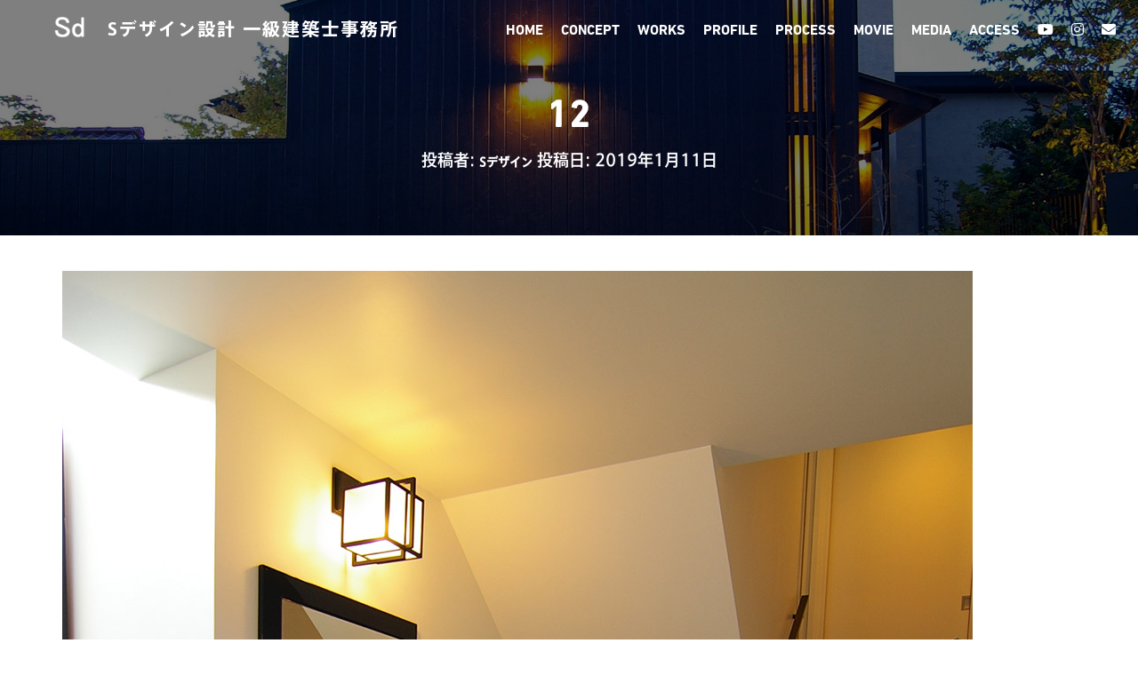

--- FILE ---
content_type: text/html; charset=UTF-8
request_url: https://sd-architects.com/12-7/
body_size: 14680
content:
<!DOCTYPE html>
<html dir="ltr" lang="ja" prefix="og: https://ogp.me/ns#">

<head>
	<meta charset='UTF-8'>
	<meta name="viewport" content="width=device-width, initial-scale=1">
<!-- Google Tag Manager -->
<script>(function(w,d,s,l,i){w[l]=w[l]||[];w[l].push({'gtm.start':
new Date().getTime(),event:'gtm.js'});var f=d.getElementsByTagName(s)[0],
j=d.createElement(s),dl=l!='dataLayer'?'&l='+l:'';j.async=true;j.src=
'https://www.googletagmanager.com/gtm.js?id='+i+dl;f.parentNode.insertBefore(j,f);
})(window,document,'script','dataLayer','GTM-MJSFBMR');</script>
<!-- End Google Tag Manager -->
	<link rel="profile" href="http://gmpg.org/xfn/11">
		<title>12 | Sデザイン設計 一級建築士事務所</title>
	<style>img:is([sizes="auto" i], [sizes^="auto," i]) { contain-intrinsic-size: 3000px 1500px }</style>
	
		<!-- All in One SEO 4.8.9 - aioseo.com -->
	<meta name="robots" content="max-image-preview:large" />
	<meta name="author" content="Sデザイン"/>
	<link rel="canonical" href="https://sd-architects.com/12-7/" />
	<meta name="generator" content="All in One SEO (AIOSEO) 4.8.9" />
		<meta property="og:locale" content="ja_JP" />
		<meta property="og:site_name" content="Sデザイン設計 一級建築事務所" />
		<meta property="og:type" content="article" />
		<meta property="og:title" content="12 | Sデザイン設計 一級建築士事務所" />
		<meta property="og:url" content="https://sd-architects.com/12-7/" />
		<meta property="og:image" content="https://sd-architects.com/wp-content/uploads/2019/01/top_photo.jpg" />
		<meta property="og:image:secure_url" content="https://sd-architects.com/wp-content/uploads/2019/01/top_photo.jpg" />
		<meta property="og:image:width" content="520" />
		<meta property="og:image:height" content="400" />
		<meta property="article:published_time" content="2019-01-11T04:27:55+00:00" />
		<meta property="article:modified_time" content="2019-01-11T04:27:55+00:00" />
		<meta name="twitter:card" content="summary" />
		<meta name="twitter:title" content="12 | Sデザイン設計 一級建築士事務所" />
		<meta name="twitter:image" content="https://sd-architects.com/wp-content/uploads/2019/01/top_photo.jpg" />
		<script type="application/ld+json" class="aioseo-schema">
			{"@context":"https:\/\/schema.org","@graph":[{"@type":"BreadcrumbList","@id":"https:\/\/sd-architects.com\/12-7\/#breadcrumblist","itemListElement":[{"@type":"ListItem","@id":"https:\/\/sd-architects.com#listItem","position":1,"name":"Home","item":"https:\/\/sd-architects.com","nextItem":{"@type":"ListItem","@id":"https:\/\/sd-architects.com\/12-7\/#listItem","name":"12"}},{"@type":"ListItem","@id":"https:\/\/sd-architects.com\/12-7\/#listItem","position":2,"name":"12","previousItem":{"@type":"ListItem","@id":"https:\/\/sd-architects.com#listItem","name":"Home"}}]},{"@type":"ItemPage","@id":"https:\/\/sd-architects.com\/12-7\/#itempage","url":"https:\/\/sd-architects.com\/12-7\/","name":"12 | S\u30c7\u30b6\u30a4\u30f3\u8a2d\u8a08 \u4e00\u7d1a\u5efa\u7bc9\u58eb\u4e8b\u52d9\u6240","inLanguage":"ja","isPartOf":{"@id":"https:\/\/sd-architects.com\/#website"},"breadcrumb":{"@id":"https:\/\/sd-architects.com\/12-7\/#breadcrumblist"},"author":{"@id":"https:\/\/sd-architects.com\/author\/sdesign\/#author"},"creator":{"@id":"https:\/\/sd-architects.com\/author\/sdesign\/#author"},"datePublished":"2019-01-11T13:27:55+09:00","dateModified":"2019-01-11T13:27:55+09:00"},{"@type":"Organization","@id":"https:\/\/sd-architects.com\/#organization","name":"S\u30c7\u30b6\u30a4\u30f3\u8a2d\u8a08 \u4e00\u7d1a\u5efa\u7bc9\u58eb\u4e8b\u52d9\u6240","description":"\u938c\u5009\u5e02\u306e\u5efa\u7bc9\u8a2d\u8a08\u4e8b\u52d9\u6240","url":"https:\/\/sd-architects.com\/","logo":{"@type":"ImageObject","url":"https:\/\/sd-architects.com\/wp-content\/uploads\/2019\/01\/main-logo-2.png","@id":"https:\/\/sd-architects.com\/12-7\/#organizationLogo","width":168,"height":170},"image":{"@id":"https:\/\/sd-architects.com\/12-7\/#organizationLogo"}},{"@type":"Person","@id":"https:\/\/sd-architects.com\/author\/sdesign\/#author","url":"https:\/\/sd-architects.com\/author\/sdesign\/","name":"S\u30c7\u30b6\u30a4\u30f3","image":{"@type":"ImageObject","@id":"https:\/\/sd-architects.com\/12-7\/#authorImage","url":"https:\/\/secure.gravatar.com\/avatar\/281dc85badc597586257bdc1ecfdf3540c239e63dd528771154fd880b419d873?s=96&d=mm&r=g","width":96,"height":96,"caption":"S\u30c7\u30b6\u30a4\u30f3"}},{"@type":"WebSite","@id":"https:\/\/sd-architects.com\/#website","url":"https:\/\/sd-architects.com\/","name":"S\u30c7\u30b6\u30a4\u30f3\u8a2d\u8a08 \u4e00\u7d1a\u5efa\u7bc9\u58eb\u4e8b\u52d9\u6240","description":"\u938c\u5009\u5e02\u306e\u5efa\u7bc9\u8a2d\u8a08\u4e8b\u52d9\u6240","inLanguage":"ja","publisher":{"@id":"https:\/\/sd-architects.com\/#organization"}}]}
		</script>
		<!-- All in One SEO -->

<link rel='dns-prefetch' href='//www.google.com' />
<link rel='dns-prefetch' href='//maxcdn.bootstrapcdn.com' />
<link rel="alternate" type="application/rss+xml" title="Sデザイン設計 一級建築士事務所 &raquo; フィード" href="https://sd-architects.com/feed/" />
<link rel="alternate" type="application/rss+xml" title="Sデザイン設計 一級建築士事務所 &raquo; コメントフィード" href="https://sd-architects.com/comments/feed/" />
<link rel="alternate" type="application/rss+xml" title="Sデザイン設計 一級建築士事務所 &raquo; 12 のコメントのフィード" href="https://sd-architects.com/feed/?attachment_id=1258" />
<script type="text/javascript">
/* <![CDATA[ */
window._wpemojiSettings = {"baseUrl":"https:\/\/s.w.org\/images\/core\/emoji\/16.0.1\/72x72\/","ext":".png","svgUrl":"https:\/\/s.w.org\/images\/core\/emoji\/16.0.1\/svg\/","svgExt":".svg","source":{"concatemoji":"https:\/\/sd-architects.com\/wp-includes\/js\/wp-emoji-release.min.js?ver=6.8.3"}};
/*! This file is auto-generated */
!function(s,n){var o,i,e;function c(e){try{var t={supportTests:e,timestamp:(new Date).valueOf()};sessionStorage.setItem(o,JSON.stringify(t))}catch(e){}}function p(e,t,n){e.clearRect(0,0,e.canvas.width,e.canvas.height),e.fillText(t,0,0);var t=new Uint32Array(e.getImageData(0,0,e.canvas.width,e.canvas.height).data),a=(e.clearRect(0,0,e.canvas.width,e.canvas.height),e.fillText(n,0,0),new Uint32Array(e.getImageData(0,0,e.canvas.width,e.canvas.height).data));return t.every(function(e,t){return e===a[t]})}function u(e,t){e.clearRect(0,0,e.canvas.width,e.canvas.height),e.fillText(t,0,0);for(var n=e.getImageData(16,16,1,1),a=0;a<n.data.length;a++)if(0!==n.data[a])return!1;return!0}function f(e,t,n,a){switch(t){case"flag":return n(e,"\ud83c\udff3\ufe0f\u200d\u26a7\ufe0f","\ud83c\udff3\ufe0f\u200b\u26a7\ufe0f")?!1:!n(e,"\ud83c\udde8\ud83c\uddf6","\ud83c\udde8\u200b\ud83c\uddf6")&&!n(e,"\ud83c\udff4\udb40\udc67\udb40\udc62\udb40\udc65\udb40\udc6e\udb40\udc67\udb40\udc7f","\ud83c\udff4\u200b\udb40\udc67\u200b\udb40\udc62\u200b\udb40\udc65\u200b\udb40\udc6e\u200b\udb40\udc67\u200b\udb40\udc7f");case"emoji":return!a(e,"\ud83e\udedf")}return!1}function g(e,t,n,a){var r="undefined"!=typeof WorkerGlobalScope&&self instanceof WorkerGlobalScope?new OffscreenCanvas(300,150):s.createElement("canvas"),o=r.getContext("2d",{willReadFrequently:!0}),i=(o.textBaseline="top",o.font="600 32px Arial",{});return e.forEach(function(e){i[e]=t(o,e,n,a)}),i}function t(e){var t=s.createElement("script");t.src=e,t.defer=!0,s.head.appendChild(t)}"undefined"!=typeof Promise&&(o="wpEmojiSettingsSupports",i=["flag","emoji"],n.supports={everything:!0,everythingExceptFlag:!0},e=new Promise(function(e){s.addEventListener("DOMContentLoaded",e,{once:!0})}),new Promise(function(t){var n=function(){try{var e=JSON.parse(sessionStorage.getItem(o));if("object"==typeof e&&"number"==typeof e.timestamp&&(new Date).valueOf()<e.timestamp+604800&&"object"==typeof e.supportTests)return e.supportTests}catch(e){}return null}();if(!n){if("undefined"!=typeof Worker&&"undefined"!=typeof OffscreenCanvas&&"undefined"!=typeof URL&&URL.createObjectURL&&"undefined"!=typeof Blob)try{var e="postMessage("+g.toString()+"("+[JSON.stringify(i),f.toString(),p.toString(),u.toString()].join(",")+"));",a=new Blob([e],{type:"text/javascript"}),r=new Worker(URL.createObjectURL(a),{name:"wpTestEmojiSupports"});return void(r.onmessage=function(e){c(n=e.data),r.terminate(),t(n)})}catch(e){}c(n=g(i,f,p,u))}t(n)}).then(function(e){for(var t in e)n.supports[t]=e[t],n.supports.everything=n.supports.everything&&n.supports[t],"flag"!==t&&(n.supports.everythingExceptFlag=n.supports.everythingExceptFlag&&n.supports[t]);n.supports.everythingExceptFlag=n.supports.everythingExceptFlag&&!n.supports.flag,n.DOMReady=!1,n.readyCallback=function(){n.DOMReady=!0}}).then(function(){return e}).then(function(){var e;n.supports.everything||(n.readyCallback(),(e=n.source||{}).concatemoji?t(e.concatemoji):e.wpemoji&&e.twemoji&&(t(e.twemoji),t(e.wpemoji)))}))}((window,document),window._wpemojiSettings);
/* ]]> */
</script>
<link rel='stylesheet' id='bootstrap-css' href='https://sd-architects.com/wp-content/themes/hestia/assets/bootstrap/css/bootstrap.min.css?ver=1.0.2' type='text/css' media='all' />
<link rel='stylesheet' id='hestia-font-sizes-css' href='https://sd-architects.com/wp-content/themes/hestia/assets/css/font-sizes.min.css?ver=2.0.19' type='text/css' media='all' />
<style id='wp-emoji-styles-inline-css' type='text/css'>

	img.wp-smiley, img.emoji {
		display: inline !important;
		border: none !important;
		box-shadow: none !important;
		height: 1em !important;
		width: 1em !important;
		margin: 0 0.07em !important;
		vertical-align: -0.1em !important;
		background: none !important;
		padding: 0 !important;
	}
</style>
<link rel='stylesheet' id='wp-block-library-css' href='https://sd-architects.com/wp-includes/css/dist/block-library/style.min.css?ver=6.8.3' type='text/css' media='all' />
<style id='classic-theme-styles-inline-css' type='text/css'>
/*! This file is auto-generated */
.wp-block-button__link{color:#fff;background-color:#32373c;border-radius:9999px;box-shadow:none;text-decoration:none;padding:calc(.667em + 2px) calc(1.333em + 2px);font-size:1.125em}.wp-block-file__button{background:#32373c;color:#fff;text-decoration:none}
</style>
<style id='global-styles-inline-css' type='text/css'>
:root{--wp--preset--aspect-ratio--square: 1;--wp--preset--aspect-ratio--4-3: 4/3;--wp--preset--aspect-ratio--3-4: 3/4;--wp--preset--aspect-ratio--3-2: 3/2;--wp--preset--aspect-ratio--2-3: 2/3;--wp--preset--aspect-ratio--16-9: 16/9;--wp--preset--aspect-ratio--9-16: 9/16;--wp--preset--color--black: #000000;--wp--preset--color--cyan-bluish-gray: #abb8c3;--wp--preset--color--white: #ffffff;--wp--preset--color--pale-pink: #f78da7;--wp--preset--color--vivid-red: #cf2e2e;--wp--preset--color--luminous-vivid-orange: #ff6900;--wp--preset--color--luminous-vivid-amber: #fcb900;--wp--preset--color--light-green-cyan: #7bdcb5;--wp--preset--color--vivid-green-cyan: #00d084;--wp--preset--color--pale-cyan-blue: #8ed1fc;--wp--preset--color--vivid-cyan-blue: #0693e3;--wp--preset--color--vivid-purple: #9b51e0;--wp--preset--color--accent: #afa266;--wp--preset--color--background-color: #ffffff;--wp--preset--color--header-gradient: #350d02;--wp--preset--gradient--vivid-cyan-blue-to-vivid-purple: linear-gradient(135deg,rgba(6,147,227,1) 0%,rgb(155,81,224) 100%);--wp--preset--gradient--light-green-cyan-to-vivid-green-cyan: linear-gradient(135deg,rgb(122,220,180) 0%,rgb(0,208,130) 100%);--wp--preset--gradient--luminous-vivid-amber-to-luminous-vivid-orange: linear-gradient(135deg,rgba(252,185,0,1) 0%,rgba(255,105,0,1) 100%);--wp--preset--gradient--luminous-vivid-orange-to-vivid-red: linear-gradient(135deg,rgba(255,105,0,1) 0%,rgb(207,46,46) 100%);--wp--preset--gradient--very-light-gray-to-cyan-bluish-gray: linear-gradient(135deg,rgb(238,238,238) 0%,rgb(169,184,195) 100%);--wp--preset--gradient--cool-to-warm-spectrum: linear-gradient(135deg,rgb(74,234,220) 0%,rgb(151,120,209) 20%,rgb(207,42,186) 40%,rgb(238,44,130) 60%,rgb(251,105,98) 80%,rgb(254,248,76) 100%);--wp--preset--gradient--blush-light-purple: linear-gradient(135deg,rgb(255,206,236) 0%,rgb(152,150,240) 100%);--wp--preset--gradient--blush-bordeaux: linear-gradient(135deg,rgb(254,205,165) 0%,rgb(254,45,45) 50%,rgb(107,0,62) 100%);--wp--preset--gradient--luminous-dusk: linear-gradient(135deg,rgb(255,203,112) 0%,rgb(199,81,192) 50%,rgb(65,88,208) 100%);--wp--preset--gradient--pale-ocean: linear-gradient(135deg,rgb(255,245,203) 0%,rgb(182,227,212) 50%,rgb(51,167,181) 100%);--wp--preset--gradient--electric-grass: linear-gradient(135deg,rgb(202,248,128) 0%,rgb(113,206,126) 100%);--wp--preset--gradient--midnight: linear-gradient(135deg,rgb(2,3,129) 0%,rgb(40,116,252) 100%);--wp--preset--font-size--small: 13px;--wp--preset--font-size--medium: 20px;--wp--preset--font-size--large: 36px;--wp--preset--font-size--x-large: 42px;--wp--preset--font-size--body: 18px;--wp--preset--font-size--heading: 37px;--wp--preset--font-size--title: 46px;--wp--preset--spacing--20: 0.44rem;--wp--preset--spacing--30: 0.67rem;--wp--preset--spacing--40: 1rem;--wp--preset--spacing--50: 1.5rem;--wp--preset--spacing--60: 2.25rem;--wp--preset--spacing--70: 3.38rem;--wp--preset--spacing--80: 5.06rem;--wp--preset--shadow--natural: 6px 6px 9px rgba(0, 0, 0, 0.2);--wp--preset--shadow--deep: 12px 12px 50px rgba(0, 0, 0, 0.4);--wp--preset--shadow--sharp: 6px 6px 0px rgba(0, 0, 0, 0.2);--wp--preset--shadow--outlined: 6px 6px 0px -3px rgba(255, 255, 255, 1), 6px 6px rgba(0, 0, 0, 1);--wp--preset--shadow--crisp: 6px 6px 0px rgba(0, 0, 0, 1);}:where(.is-layout-flex){gap: 0.5em;}:where(.is-layout-grid){gap: 0.5em;}body .is-layout-flex{display: flex;}.is-layout-flex{flex-wrap: wrap;align-items: center;}.is-layout-flex > :is(*, div){margin: 0;}body .is-layout-grid{display: grid;}.is-layout-grid > :is(*, div){margin: 0;}:where(.wp-block-columns.is-layout-flex){gap: 2em;}:where(.wp-block-columns.is-layout-grid){gap: 2em;}:where(.wp-block-post-template.is-layout-flex){gap: 1.25em;}:where(.wp-block-post-template.is-layout-grid){gap: 1.25em;}.has-black-color{color: var(--wp--preset--color--black) !important;}.has-cyan-bluish-gray-color{color: var(--wp--preset--color--cyan-bluish-gray) !important;}.has-white-color{color: var(--wp--preset--color--white) !important;}.has-pale-pink-color{color: var(--wp--preset--color--pale-pink) !important;}.has-vivid-red-color{color: var(--wp--preset--color--vivid-red) !important;}.has-luminous-vivid-orange-color{color: var(--wp--preset--color--luminous-vivid-orange) !important;}.has-luminous-vivid-amber-color{color: var(--wp--preset--color--luminous-vivid-amber) !important;}.has-light-green-cyan-color{color: var(--wp--preset--color--light-green-cyan) !important;}.has-vivid-green-cyan-color{color: var(--wp--preset--color--vivid-green-cyan) !important;}.has-pale-cyan-blue-color{color: var(--wp--preset--color--pale-cyan-blue) !important;}.has-vivid-cyan-blue-color{color: var(--wp--preset--color--vivid-cyan-blue) !important;}.has-vivid-purple-color{color: var(--wp--preset--color--vivid-purple) !important;}.has-black-background-color{background-color: var(--wp--preset--color--black) !important;}.has-cyan-bluish-gray-background-color{background-color: var(--wp--preset--color--cyan-bluish-gray) !important;}.has-white-background-color{background-color: var(--wp--preset--color--white) !important;}.has-pale-pink-background-color{background-color: var(--wp--preset--color--pale-pink) !important;}.has-vivid-red-background-color{background-color: var(--wp--preset--color--vivid-red) !important;}.has-luminous-vivid-orange-background-color{background-color: var(--wp--preset--color--luminous-vivid-orange) !important;}.has-luminous-vivid-amber-background-color{background-color: var(--wp--preset--color--luminous-vivid-amber) !important;}.has-light-green-cyan-background-color{background-color: var(--wp--preset--color--light-green-cyan) !important;}.has-vivid-green-cyan-background-color{background-color: var(--wp--preset--color--vivid-green-cyan) !important;}.has-pale-cyan-blue-background-color{background-color: var(--wp--preset--color--pale-cyan-blue) !important;}.has-vivid-cyan-blue-background-color{background-color: var(--wp--preset--color--vivid-cyan-blue) !important;}.has-vivid-purple-background-color{background-color: var(--wp--preset--color--vivid-purple) !important;}.has-black-border-color{border-color: var(--wp--preset--color--black) !important;}.has-cyan-bluish-gray-border-color{border-color: var(--wp--preset--color--cyan-bluish-gray) !important;}.has-white-border-color{border-color: var(--wp--preset--color--white) !important;}.has-pale-pink-border-color{border-color: var(--wp--preset--color--pale-pink) !important;}.has-vivid-red-border-color{border-color: var(--wp--preset--color--vivid-red) !important;}.has-luminous-vivid-orange-border-color{border-color: var(--wp--preset--color--luminous-vivid-orange) !important;}.has-luminous-vivid-amber-border-color{border-color: var(--wp--preset--color--luminous-vivid-amber) !important;}.has-light-green-cyan-border-color{border-color: var(--wp--preset--color--light-green-cyan) !important;}.has-vivid-green-cyan-border-color{border-color: var(--wp--preset--color--vivid-green-cyan) !important;}.has-pale-cyan-blue-border-color{border-color: var(--wp--preset--color--pale-cyan-blue) !important;}.has-vivid-cyan-blue-border-color{border-color: var(--wp--preset--color--vivid-cyan-blue) !important;}.has-vivid-purple-border-color{border-color: var(--wp--preset--color--vivid-purple) !important;}.has-vivid-cyan-blue-to-vivid-purple-gradient-background{background: var(--wp--preset--gradient--vivid-cyan-blue-to-vivid-purple) !important;}.has-light-green-cyan-to-vivid-green-cyan-gradient-background{background: var(--wp--preset--gradient--light-green-cyan-to-vivid-green-cyan) !important;}.has-luminous-vivid-amber-to-luminous-vivid-orange-gradient-background{background: var(--wp--preset--gradient--luminous-vivid-amber-to-luminous-vivid-orange) !important;}.has-luminous-vivid-orange-to-vivid-red-gradient-background{background: var(--wp--preset--gradient--luminous-vivid-orange-to-vivid-red) !important;}.has-very-light-gray-to-cyan-bluish-gray-gradient-background{background: var(--wp--preset--gradient--very-light-gray-to-cyan-bluish-gray) !important;}.has-cool-to-warm-spectrum-gradient-background{background: var(--wp--preset--gradient--cool-to-warm-spectrum) !important;}.has-blush-light-purple-gradient-background{background: var(--wp--preset--gradient--blush-light-purple) !important;}.has-blush-bordeaux-gradient-background{background: var(--wp--preset--gradient--blush-bordeaux) !important;}.has-luminous-dusk-gradient-background{background: var(--wp--preset--gradient--luminous-dusk) !important;}.has-pale-ocean-gradient-background{background: var(--wp--preset--gradient--pale-ocean) !important;}.has-electric-grass-gradient-background{background: var(--wp--preset--gradient--electric-grass) !important;}.has-midnight-gradient-background{background: var(--wp--preset--gradient--midnight) !important;}.has-small-font-size{font-size: var(--wp--preset--font-size--small) !important;}.has-medium-font-size{font-size: var(--wp--preset--font-size--medium) !important;}.has-large-font-size{font-size: var(--wp--preset--font-size--large) !important;}.has-x-large-font-size{font-size: var(--wp--preset--font-size--x-large) !important;}
:where(.wp-block-post-template.is-layout-flex){gap: 1.25em;}:where(.wp-block-post-template.is-layout-grid){gap: 1.25em;}
:where(.wp-block-columns.is-layout-flex){gap: 2em;}:where(.wp-block-columns.is-layout-grid){gap: 2em;}
:root :where(.wp-block-pullquote){font-size: 1.5em;line-height: 1.6;}
</style>
<link rel='stylesheet' id='contact-form-7-css' href='https://sd-architects.com/wp-content/plugins/contact-form-7/includes/css/styles.css?ver=5.1.1' type='text/css' media='all' />
<link rel='stylesheet' id='hestia-clients-bar-css' href='https://sd-architects.com/wp-content/plugins/themeisle-companion/obfx_modules/companion-legacy/assets/css/hestia/clients-bar.css?ver=6.8.3' type='text/css' media='all' />
<link rel='stylesheet' id='dashicons-css' href='https://sd-architects.com/wp-includes/css/dashicons.min.css?ver=6.8.3' type='text/css' media='all' />
<link rel='stylesheet' id='obfx-module-pub-css-menu-icons-0-css' href='https://maxcdn.bootstrapcdn.com/font-awesome/4.7.0/css/font-awesome.min.css?ver=2.7.3' type='text/css' media='all' />
<link rel='stylesheet' id='obfx-module-pub-css-menu-icons-1-css' href='https://sd-architects.com/wp-content/plugins/themeisle-companion/obfx_modules/menu-icons/css/public.css?ver=2.7.3' type='text/css' media='all' />
<link rel='stylesheet' id='font-awesome-css' href='https://sd-architects.com/wp-content/plugins/elementor/assets/lib/font-awesome/css/font-awesome.min.css?ver=4.7.0' type='text/css' media='all' />
<link rel='stylesheet' id='hestia_style-css' href='https://sd-architects.com/wp-content/themes/hestia/style.min.css?ver=2.0.19' type='text/css' media='all' />
<style id='hestia_style-inline-css' type='text/css'>
.hestia-top-bar, .hestia-top-bar .widget.widget_shopping_cart .cart_list {
			background-color: #363537
		}
		.hestia-top-bar .widget .label-floating input[type=search]:-webkit-autofill {
			-webkit-box-shadow: inset 0 0 0px 9999px #363537
		}.hestia-top-bar, .hestia-top-bar .widget .label-floating input[type=search], .hestia-top-bar .widget.widget_search form.form-group:before, .hestia-top-bar .widget.widget_product_search form.form-group:before, .hestia-top-bar .widget.widget_shopping_cart:before {
			color: #ffffff
		} 
		.hestia-top-bar .widget .label-floating input[type=search]{
			-webkit-text-fill-color:#ffffff !important 
		}.hestia-top-bar a, .hestia-top-bar .top-bar-nav li a {
			color: #ffffff
		}.hestia-top-bar a:hover, .hestia-top-bar .top-bar-nav li a:hover {
			color: #eeeeee
		}
	
		a, 
		.navbar .dropdown-menu li:hover > a,
		.navbar .dropdown-menu li:focus > a,
		.navbar .dropdown-menu li:active > a,
		.navbar .navbar-nav > li .dropdown-menu li:hover > a,
		body:not(.home) .navbar-default .navbar-nav > .active:not(.btn) > a,
		body:not(.home) .navbar-default .navbar-nav > .active:not(.btn) > a:hover,
		body:not(.home) .navbar-default .navbar-nav > .active:not(.btn) > a:focus,
		a:hover, 
		.card-blog a.moretag:hover, 
		.card-blog a.more-link:hover, 
		.widget a:hover,
		.has-accent-color {
		    color:#afa266;
		}
		
		.pagination span.current, .pagination span.current:focus, .pagination span.current:hover {
			border-color:#afa266
		}
		
		button,
		button:hover,
		.woocommerce .track_order button[type="submit"],
		.woocommerce .track_order button[type="submit"]:hover,
		div.wpforms-container .wpforms-form button[type=submit].wpforms-submit,
		div.wpforms-container .wpforms-form button[type=submit].wpforms-submit:hover,
		input[type="button"],
		input[type="button"]:hover,
		input[type="submit"],
		input[type="submit"]:hover,
		input#searchsubmit, 
		.pagination span.current, 
		.pagination span.current:focus, 
		.pagination span.current:hover,
		.btn.btn-primary,
		.btn.btn-primary:link,
		.btn.btn-primary:hover, 
		.btn.btn-primary:focus, 
		.btn.btn-primary:active, 
		.btn.btn-primary.active, 
		.btn.btn-primary.active:focus, 
		.btn.btn-primary.active:hover,
		.btn.btn-primary:active:hover, 
		.btn.btn-primary:active:focus, 
		.btn.btn-primary:active:hover,
		.hestia-sidebar-open.btn.btn-rose,
		.hestia-sidebar-close.btn.btn-rose,
		.hestia-sidebar-open.btn.btn-rose:hover,
		.hestia-sidebar-close.btn.btn-rose:hover,
		.hestia-sidebar-open.btn.btn-rose:focus,
		.hestia-sidebar-close.btn.btn-rose:focus,
		.label.label-primary,
		.hestia-work .portfolio-item:nth-child(6n+1) .label,
		.nav-cart .nav-cart-content .widget .buttons .button,
		.has-background.has-accent-background-color {
		    background-color: #afa266;
		}
		
		@media (max-width: 768px) { 
	
			.navbar-default .navbar-nav>li>a:hover,
			.navbar-default .navbar-nav>li>a:focus,
			.navbar .navbar-nav .dropdown .dropdown-menu li a:hover,
			.navbar .navbar-nav .dropdown .dropdown-menu li a:focus,
			.navbar button.navbar-toggle:hover,
			.navbar .navbar-nav li:hover > a i {
			    color: #afa266;
			}
		}
		
		body:not(.woocommerce-page) button:not([class^="fl-"]):not(.hestia-scroll-to-top):not(.navbar-toggle):not(.close),
		body:not(.woocommerce-page) .button:not([class^="fl-"]):not(hestia-scroll-to-top):not(.navbar-toggle):not(.add_to_cart_button),
		div.wpforms-container .wpforms-form button[type=submit].wpforms-submit,
		input[type="submit"], 
		input[type="button"], 
		.btn.btn-primary,
		.widget_product_search button[type="submit"],
		.hestia-sidebar-open.btn.btn-rose,
		.hestia-sidebar-close.btn.btn-rose {
		    -webkit-box-shadow: 0 2px 2px 0 rgba(175,162,102,0.14),0 3px 1px -2px rgba(175,162,102,0.2),0 1px 5px 0 rgba(175,162,102,0.12);
		    box-shadow: 0 2px 2px 0 rgba(175,162,102,0.14),0 3px 1px -2px rgba(175,162,102,0.2),0 1px 5px 0 rgba(175,162,102,0.12);
		}
		
		.card .header-primary, .card .content-primary {
		    background: #afa266;
		}
		
		body:not(.woocommerce-page) .button:not([class^="fl-"]):not(.hestia-scroll-to-top):not(.navbar-toggle):not(.add_to_cart_button):hover,
		body:not(.woocommerce-page) button:not([class^="fl-"]):not(.hestia-scroll-to-top):not(.navbar-toggle):not(.close):hover,
		div.wpforms-container .wpforms-form button[type=submit].wpforms-submit:hover,
		input[type="submit"]:hover,
		input[type="button"]:hover,
		input#searchsubmit:hover, 
		.widget_product_search button[type="submit"]:hover,
		.pagination span.current, 
		.btn.btn-primary:hover, 
		.btn.btn-primary:focus, 
		.btn.btn-primary:active, 
		.btn.btn-primary.active, 
		.btn.btn-primary:active:focus, 
		.btn.btn-primary:active:hover, 
		.hestia-sidebar-open.btn.btn-rose:hover,
		.hestia-sidebar-close.btn.btn-rose:hover,
		.pagination span.current:hover{
			-webkit-box-shadow: 0 14px 26px -12pxrgba(175,162,102,0.42),0 4px 23px 0 rgba(0,0,0,0.12),0 8px 10px -5px rgba(175,162,102,0.2);
		    box-shadow: 0 14px 26px -12px rgba(175,162,102,0.42),0 4px 23px 0 rgba(0,0,0,0.12),0 8px 10px -5px rgba(175,162,102,0.2);
			color: #fff;
		}
		
		.form-group.is-focused .form-control {
		background-image: -webkit-gradient(linear,left top, left bottom,from(#afa266),to(#afa266)),-webkit-gradient(linear,left top, left bottom,from(#d2d2d2),to(#d2d2d2));
			background-image: -webkit-linear-gradient(#afa266),to(#afa266),-webkit-linear-gradient(#d2d2d2,#d2d2d2);
			background-image: linear-gradient(#afa266),to(#afa266),linear-gradient(#d2d2d2,#d2d2d2);
		}
		
		.navbar:not(.navbar-transparent) li:not(.btn):hover > a,
		.navbar li.on-section:not(.btn) > a, 
		.navbar.full-screen-menu.navbar-transparent li:not(.btn):hover > a,
		.navbar.full-screen-menu .navbar-toggle:hover,
		.navbar:not(.navbar-transparent) .nav-cart:hover, 
		.navbar:not(.navbar-transparent) .hestia-toggle-search:hover {
				color:#afa266}
		
		.header-filter-gradient { 
			background: linear-gradient(45deg, rgba(53,13,2,1) 0%, rgb(119,41,0) 100%); 
		}
		.has-header-gradient-color { color: #350d02; }
		.has-background.has-header-gradient-background-color { background-color: #350d02; }
		 
		.has-background-color-color { color: #ffffff; }
		.has-background.has-background-color-background-color { background-color: #ffffff; }
		
.btn.btn-primary:not(.colored-button):not(.btn-left):not(.btn-right):not(.btn-just-icon):not(.menu-item), input[type="submit"]:not(.search-submit), body:not(.woocommerce-account) .woocommerce .button.woocommerce-Button, .woocommerce .product button.button, .woocommerce .product button.button.alt, .woocommerce .product #respond input#submit, .woocommerce-cart .blog-post .woocommerce .cart-collaterals .cart_totals .checkout-button, .woocommerce-checkout #payment #place_order, .woocommerce-account.woocommerce-page button.button, .woocommerce .track_order button[type="submit"], .nav-cart .nav-cart-content .widget .buttons .button, .woocommerce a.button.wc-backward, body.woocommerce .wccm-catalog-item a.button, body.woocommerce a.wccm-button.button, form.woocommerce-form-coupon button.button, div.wpforms-container .wpforms-form button[type=submit].wpforms-submit, div.woocommerce a.button.alt, div.woocommerce table.my_account_orders .button, .btn.colored-button, .btn.btn-left, .btn.btn-right, .btn:not(.colored-button):not(.btn-left):not(.btn-right):not(.btn-just-icon):not(.menu-item):not(.hestia-sidebar-open):not(.hestia-sidebar-close){ padding-top:20px;  padding-bottom:20px;  padding-left:40px;  padding-right:40px; }
.btn.btn-primary:not(.colored-button):not(.btn-left):not(.btn-right):not(.btn-just-icon):not(.menu-item), input[type="submit"]:not(.search-submit), body:not(.woocommerce-account) .woocommerce .button.woocommerce-Button, .woocommerce .product button.button, .woocommerce .product button.button.alt, .woocommerce .product #respond input#submit, .woocommerce-cart .blog-post .woocommerce .cart-collaterals .cart_totals .checkout-button, .woocommerce-checkout #payment #place_order, .woocommerce-account.woocommerce-page button.button, .woocommerce .track_order button[type="submit"], .nav-cart .nav-cart-content .widget .buttons .button, .woocommerce a.button.wc-backward, body.woocommerce .wccm-catalog-item a.button, body.woocommerce a.wccm-button.button, form.woocommerce-form-coupon button.button, div.wpforms-container .wpforms-form button[type=submit].wpforms-submit, div.woocommerce a.button.alt, div.woocommerce table.my_account_orders .button, input[type="submit"].search-submit, .hestia-view-cart-wrapper .added_to_cart.wc-forward, .woocommerce-product-search button, .woocommerce-cart .actions .button, #secondary div[id^=woocommerce_price_filter] .button, .woocommerce div[id^=woocommerce_widget_cart].widget .buttons .button, .searchform input[type=submit], .searchform button, .search-form:not(.media-toolbar-primary) input[type=submit], .search-form:not(.media-toolbar-primary) button, .woocommerce-product-search input[type=submit], .btn.colored-button, .btn.btn-left, .btn.btn-right, .btn:not(.colored-button):not(.btn-left):not(.btn-right):not(.btn-just-icon):not(.menu-item):not(.hestia-sidebar-open):not(.hestia-sidebar-close){border-radius:15px;}
h1, h2, h3, h4, h5, h6, .hestia-title, .hestia-title.title-in-content, p.meta-in-content , .info-title, .card-title,
		.page-header.header-small .hestia-title, .page-header.header-small .title, .widget h5, .hestia-title, 
		.title, .card-title, .info-title, .footer-brand, .footer-big h4, .footer-big h5, .media .media-heading, 
		.carousel h1.hestia-title, .carousel h2.title, 
		.carousel span.sub-title, .woocommerce.single-product h1.product_title, .woocommerce section.related.products h2, .hestia-about h1, .hestia-about h2, .hestia-about h3, .hestia-about h4, .hestia-about h5 {
			font-family: デフォルト;
		}
		body, ul, .tooltip-inner {
			font-family: デフォルト;
		}
@media (min-width: 769px){
			.page-header.header-small .hestia-title,
			.page-header.header-small .title,
			h1.hestia-title.title-in-content,
			.main article.section .has-title-font-size {
				font-size: 42px;
			}}@media (max-width: 768px){
			.page-header.header-small .hestia-title,
			.page-header.header-small .title,
			h1.hestia-title.title-in-content,
			.main article.section .has-title-font-size {
				font-size: 36px;
			}}@media (max-width: 480px){
			.page-header.header-small .hestia-title,
			.page-header.header-small .title,
			h1.hestia-title.title-in-content,
			.main article.section .has-title-font-size {
				font-size: 36px;
			}}@media (min-width: 769px){
		.single-post-wrap h1:not(.title-in-content),
		.page-content-wrap h1:not(.title-in-content),
		.page-template-template-fullwidth article h1:not(.title-in-content) {
			font-size: 42px;
		}
		.single-post-wrap h2,
		.page-content-wrap h2,
		.page-template-template-fullwidth article h2,
		.main article.section .has-heading-font-size {
			font-size: 37px;
		}
		.single-post-wrap h3,
		.page-content-wrap h3,
		.page-template-template-fullwidth article h3 {
			font-size: 32px;
		}
		.single-post-wrap h4,
		.page-content-wrap h4,
		.page-template-template-fullwidth article h4 {
			font-size: 27px;
		}
		.single-post-wrap h5,
		.page-content-wrap h5,
		.page-template-template-fullwidth article h5 {
			font-size: 23px;
		}
		.single-post-wrap h6,
		.page-content-wrap h6,
		.page-template-template-fullwidth article h6 {
			font-size: 18px;
		}}@media (min-width: 769px){.single-post-wrap p:not(.meta-in-content), .page-content-wrap p, .single-post-wrap ul, .page-content-wrap ul, .single-post-wrap ol, .page-content-wrap ol, .single-post-wrap dl, .page-content-wrap dl, .single-post-wrap table, .page-content-wrap table, .page-template-template-fullwidth article p, .main article.section .has-body-font-size {
		font-size: 18px;
		}}@media (min-width: 769px){
		section.hestia-team p.card-description,
		section.hestia-pricing p.text-gray,
		section.hestia-testimonials p.card-description,
		section.hestia-blogs p.card-description,
		.section.related-posts p.card-description,
		.hestia-contact p,
		section.hestia-features .hestia-info p,
		section.hestia-shop .card-description p{
			font-size: 14px;
		}
		section.hestia-shop h6.category,
		section.hestia-work .label-primary,
		section.hestia-team h6.category,
		section.hestia-pricing .card-pricing h6.category,
		section.hestia-testimonials h6.category,
		section.hestia-blogs h6.category,
		.section.related-posts h6.category{
			font-size: 12px;
		}}

		.page-template-builder-fullwidth-std .header > .elementor {
			padding-top: 70px;
		}

</style>
<script type="text/javascript" src="https://sd-architects.com/wp-includes/js/jquery/jquery.min.js?ver=3.7.1" id="jquery-core-js"></script>
<script type="text/javascript" src="https://sd-architects.com/wp-includes/js/jquery/jquery-migrate.min.js?ver=3.4.1" id="jquery-migrate-js"></script>
<script type="text/javascript" src="https://sd-architects.com/wp-content/plugins/the-preloader/js/preloader-script.js" id="wptime-plugin-preloader-script-js"></script>
<link rel="https://api.w.org/" href="https://sd-architects.com/wp-json/" /><link rel="alternate" title="JSON" type="application/json" href="https://sd-architects.com/wp-json/wp/v2/media/1258" /><link rel="EditURI" type="application/rsd+xml" title="RSD" href="https://sd-architects.com/xmlrpc.php?rsd" />
<meta name="generator" content="WordPress 6.8.3" />
<link rel='shortlink' href='https://sd-architects.com/?p=1258' />
<link rel="alternate" title="oEmbed (JSON)" type="application/json+oembed" href="https://sd-architects.com/wp-json/oembed/1.0/embed?url=https%3A%2F%2Fsd-architects.com%2F12-7%2F" />
<link rel="alternate" title="oEmbed (XML)" type="text/xml+oembed" href="https://sd-architects.com/wp-json/oembed/1.0/embed?url=https%3A%2F%2Fsd-architects.com%2F12-7%2F&#038;format=xml" />
<!-- FAVHERO FAVICON START --><!-- For iPad with high-resolution Retina display running iOS ≥ 7: --><link rel="apple-touch-icon-precomposed" sizes="152x152" href="https://sd-architects.com/wp-content/uploads/2019/01/favicon-152.png"><!-- Standard: --><link rel="icon" sizes="152x152" href="https://sd-architects.com/wp-content/uploads/2019/01/favicon-152.png"><meta name="msapplication-TileColor" content="#FFFFFF"><meta name="msapplication-TileImage" content="https://sd-architects.com/wp-content/uploads/2019/01/favicon-144.png"><!-- For iPad with high-resolution Retina display running iOS ≤ 6: --><link rel="apple-touch-icon-precomposed" sizes="144x144" href="https://sd-architects.com/wp-content/uploads/2019/01/favicon-144.png"><!-- For iPhone with high-resolution Retina display running iOS ≥ 7: --><link rel="apple-touch-icon-precomposed" sizes="120x120" href="https://sd-architects.com/wp-content/uploads/2019/01/favicon-120.png"><!-- For first- and second-generation iPad: --><link rel="apple-touch-icon-precomposed" sizes="72x72" href="https://sd-architects.com/wp-content/uploads/2019/01/favicon-72.png"><!-- For non-Retina iPhone, iPod Touch, and Android 2.1+ devices: --><link rel="apple-touch-icon-precomposed" href="https://sd-architects.com/wp-content/uploads/2019/01/favicon-57.png"><!-- FAVHERO FAVICON END -->    	<style type="text/css">
			#wptime-plugin-preloader{
				position: fixed;
				top: 0;
			 	left: 0;
			 	right: 0;
			 	bottom: 0;
				background:url(https://sd-architects.com/wp-content/plugins/the-preloader/images/preloader.GIF) no-repeat #FFFFFF 50%;
				-moz-background-size:64px 64px;
				-o-background-size:64px 64px;
				-webkit-background-size:64px 64px;
				background-size:64px 64px;
				z-index: 99998;
				width:100%;
				height:100%;
			}
		</style>

		<noscript>
    		<style type="text/css">
        		#wptime-plugin-preloader{
        			display:none !important;
        		}
    		</style>
		</noscript>
    <style type="text/css" id="custom-background-css">
body.custom-background { background-color: #ffffff; }
</style>
			<style type="text/css" id="wp-custom-css">
			/*---この下のcssはカスタマイズから編集できます--*/
html, body,h1,h2,h3,h4,h5,p,ul,li,a,th,td {
    font-family: ax_m, "游ゴシック体", YuGothic, "游ゴシック", "Yu Gothic", "メイリオ", sans-serif;
}
@media (min-width: 1200px){
	.navbar .container {
    width: 80%;
}
}
/*---------------ロゴ css---------------*/
.navbar .navbar-header .navbar-brand {
	padding:0;
	font-family: 'ax_b';
  font-style: normal;
}
/*---------------ヘッダー css---------------*/
.navbar {
	background-color: rgba(255,255,255,0);
	color:#fff;
	box-shadow:none;
}
.navbar .navbar-nav>li>a {
	font-family: 'din_nb';
  font-style: normal;
	font-size:16px;
}



/*---------------フッター css---------------*/
.footer-01{
    color: #fff;
}
.footer-01 h5{
    margin: 0 0 5px;
    line-height: 1;
}
.footer-02 li a {
  color: #fff;
  font-weight: normal;
  margin: 0 0 10px;
  display: block;
}
/*---------ディフォルト footer削除 css---------------*/
footer.footer.footer-black {
    display: none;
}

/*---------フォントの指定 css---------------*/
@font-face {
  font-family: 'ax_b';
  font-style: normal;
  src:
  url('//sd-architects.com/wp-content/webfont/ax/ax_b.woff2') format('woff2'),
  url('//sd-architects.com/wp-content/webfont/ax/ax_b.woff') format('woff'),
  url('//sd-architects.com/wp-content/webfont/ax/ax_b.ttf') format('truetype'),
  url('//sd-architects.com/wp-content/webfont/ax/ax_b.eot');
}
@font-face {
  font-family: 'ax_h';
  font-style: normal;
  src:
  url('//sd-architects.com/wp-content/webfont/ax/ax_h.woff2') format('woff2'),
  url('//sd-architects.com/wp-content/webfont/ax/ax_h.woff') format('woff'),
  url('//sd-architects.com/wp-content/webfont/ax/ax_h.ttf') format('truetype'),
  url('//sd-architects.com/wp-content/webfont/ax/ax_h.eot');
}
@font-face {
  font-family: 'ax_r';
  font-style: normal;
  src:
  url('//sd-architects.com/wp-content/webfont/ax/ax_r.woff2') format('woff2'),
  url('//sd-architects.com/wp-content/webfont/ax/ax_r.woff') format('woff'),
  url('//sd-architects.com/wp-content/webfont/ax/ax_r.ttf') format('truetype'),
  url('//sd-architects.com/wp-content/webfont/ax/ax_r.eot');
}
@font-face {
  font-family: 'ax_m';
  font-style: normal;
  src:
  url('//sd-architects.com/wp-content/webfont/ax/ax_m.woff2') format('woff2'),
  url('//sd-architects.com/wp-content/webfont/ax/ax_m.woff') format('woff'),
  url('//sd-architects.com/wp-content/webfont/ax/ax_m.ttf') format('truetype'),
  url('//sd-architects.com/wp-content/webfont/ax/ax_m.eot');
}
@font-face {
  font-family: 'din_nb';
  font-style: normal;
  src:
  url('//sd-architects.com/wp-content/webfont/din_n/din_nb.woff2') format('woff2'),
  url('//sd-architects.com/wp-content/webfont/din_n/din_nb.woff') format('woff'),
  url('//sd-architects.com/wp-content/webfont/din_n/din_nb.ttf') format('truetype'),
  url('//sd-architects.com/wp-content/webfont/din_n/din_nb.eot');
}
@font-face {
  font-family: 'din_nm';
  font-style: normal;
  src:
  url('//sd-architects.com/wp-content/webfont/din_n/din_nm.woff2') format('woff2'),
  url('//sd-architects.com/wp-content/webfont/din_n/din_nm.woff') format('woff'),
  url('//sd-architects.com/wp-content/webfont/din_n/din_nm.ttf') format('truetype'),
  url('//sd-architects.com/wp-content/webfont/din_n/din_nm.eot');
}
@font-face {
  font-family: 'din_nl';
  font-style: normal;
  src:
  url('//sd-architects.com/wp-content/webfont/din_n/din_nl.woff2') format('woff2'),
  url('//sd-architects.com/wp-content/webfont/din_n/din_nl.woff') format('woff'),
  url('//sd-architects.com/wp-content/webfont/din_n/din_nl.eot');
}
@font-face {
  font-family: 'din_nul';
  font-style: normal;
  src:
  url('//sd-architects.com/wp-content/webfont/din_n/din_nul.woff2') format('woff2'),
  url('//sd-architects.com/wp-content/webfont/din_n/din_nul.woff') format('woff'),
  url('//sd-architects.com/wp-content/webfont/din_n/din_nul.eot');
}
/*--------------------ここまでです----------------*/


/*--------------------ブログ----------------*/

.media-body {
	display:none;
}



@media (min-width: 992px) {
.col-md-8 {
    width: 100% !important;
}
.col-md-offset-2 {
    margin-left: 0 !important;
}
}    
@media screen and (max-width: 468px){    
h1.hestia-title.title-in-content {
    font-size: 19px !important;
}   
}

h2.entry-title a {
	font-family: "游ゴシック体", YuGothic, "游ゴシック", "Yu Gothic", "メイリオ", sans-serif;
    font-weight: bold;
}
div.entry-summary p {
	font-family: "游ゴシック体", YuGothic, "游ゴシック", "Yu Gothic", "メイリオ", sans-serif;
    font-weight: bold;
}





		</style>
			<link rel="stylesheet" href="https://use.fontawesome.com/releases/v5.6.1/css/all.css" integrity="sha384-gfdkjb5BdAXd+lj+gudLWI+BXq4IuLW5IT+brZEZsLFm++aCMlF1V92rMkPaX4PP" crossorigin="anonymous">
	<link rel='stylesheet' href='https://sd-architects.com/wp-content/uploads/css/style.css' type='text/css' media='all' />
</head>

<body class="attachment wp-singular attachment-template-default single single-attachment postid-1258 attachmentid-1258 attachment-jpeg custom-background wp-custom-logo wp-theme-hestia blog-post header-layout-no-content elementor-default">
<!-- Google Tag Manager (noscript) -->
<noscript><iframe src="https://www.googletagmanager.com/ns.html?id=GTM-MJSFBMR"
height="0" width="0" style="display:none;visibility:hidden"></iframe></noscript>
<!-- End Google Tag Manager (noscript) -->
	<div id="wptime-plugin-preloader"></div>
	<div class="wrapper post-1258 attachment type-attachment status-inherit hentry no-content ">
		<header class="header ">
					<nav class="navbar navbar-default navbar-fixed-top  no-slider hestia_left navbar-not-transparent">
						<div class="container">
						<div class="navbar-header">
			<div class="title-logo-wrapper">
				<a class="navbar-brand" href="https://sd-architects.com/"
						title="Sデザイン設計 一級建築士事務所">
					<img src="https://sd-architects.com/wp-content/uploads/2019/01/main-logo-2.png" alt="Sデザイン設計 一級建築士事務所">					<p>Sデザイン設計 <br class="sp-view">一級建築士事務所</p>
				</a>
			</div>
								<div class="navbar-toggle-wrapper">
						<button type="button" class="navbar-toggle" data-toggle="collapse" data-target="#main-navigation">
				<span class="icon-bar"></span>
				<span class="icon-bar"></span>
				<span class="icon-bar"></span>
				<span class="sr-only">ナビゲーションを切り替え</span>
			</button>
					</div>
				</div>
		<div id="main-navigation" class="collapse navbar-collapse"><ul id="menu-meun-1" class="nav navbar-nav"><li id="menu-item-39" class="menu-item menu-item-type-post_type menu-item-object-page menu-item-home menu-item-39"><a title="HOME" href="https://sd-architects.com/">HOME</a></li>
<li id="menu-item-983" class="menu-item menu-item-type-custom menu-item-object-custom menu-item-home menu-item-983"><a title="CONCEPT" href="https://sd-architects.com/#concept">CONCEPT</a></li>
<li id="menu-item-2364" class="menu-item menu-item-type-post_type menu-item-object-page menu-item-2364"><a title="WORKS" href="https://sd-architects.com/works/">WORKS</a></li>
<li id="menu-item-984" class="menu-item menu-item-type-custom menu-item-object-custom menu-item-home menu-item-984"><a title="PROFILE" href="https://sd-architects.com/#profile">PROFILE</a></li>
<li id="menu-item-2350" class="menu-item menu-item-type-post_type menu-item-object-page menu-item-2350"><a title="PROCESS" href="https://sd-architects.com/process/">PROCESS</a></li>
<li id="menu-item-4041" class="menu-item menu-item-type-post_type menu-item-object-page menu-item-4041"><a title="MOVIE" href="https://sd-architects.com/movie/">MOVIE</a></li>
<li id="menu-item-2349" class="menu-item menu-item-type-post_type menu-item-object-page menu-item-2349"><a title="MEDIA" href="https://sd-architects.com/media/">MEDIA</a></li>
<li id="menu-item-989" class="menu-item menu-item-type-custom menu-item-object-custom menu-item-home menu-item-989"><a title="ACCESS" href="https://sd-architects.com/#access">ACCESS</a></li>
<li id="menu-item-4115" class="menu-item menu-item-type-custom menu-item-object-custom menu-item-4115"><a href="https://www.youtube.com/@sdesign_architects"><i class="fab fa-youtube"></i></a></li>
<li id="menu-item-4104" class="menu-item menu-item-type-custom menu-item-object-custom menu-item-4104"><a href="https://www.instagram.com/sdesign_architects/"><i class="fab fa-instagram"></i></a></li>
<li id="menu-item-447" class="menu-item menu-item-type-custom menu-item-object-custom menu-item-447"><a href="https://sd-architects.com/contact/"><i class="fas fa-envelope"></i></a></li>
</ul></div>			</div>
					</nav>
		<div style="display: none"></div>		</header>
<div id="primary" class=" page-header header-small" data-parallax="active" ><div class="container"><div class="row"><div class="col-md-10 col-md-offset-1 text-center"><h1 class="hestia-title entry-title">12</h1><h4 class="author">投稿者: <a href="https://sd-architects.com/author/sdesign/" class="vcard author"><strong class="fn">Sデザイン</strong></a> 投稿日: <time class="entry-date published" datetime="2019-01-11T13:27:55+09:00" content="2019-01-11">2019年1月11日</time></h4></div></div></div><div class="header-filter" style="background-image: url(https://sd-architects.com/wp-content/uploads/2019/01/cropped-mv3.jpg);"></div></div><div class="main ">
	<div class="blog-post blog-post-wrapper">
		<div class="container">

			
					<div class="entry-attachment section section-text">
													<a href="https://sd-architects.com/wp-content/uploads/2019/01/12-5.jpg"
									title="12" rel="attachment">
								<img src="https://sd-architects.com/wp-content/uploads/2019/01/12-5.jpg"
										width="1024"
										height="1380" class="attachment-medium"
										alt=""/>
							</a>
						<p class="sizes"><div class="image-meta"><i class="fa fa-camera"></i> サイズ: <a target="_blank" class="image-size-link" href="https://sd-architects.com/wp-content/uploads/2019/01/12-5-150x150.jpg">150 &times; 150</a> <span class="sep">|</span> <a target="_blank" class="image-size-link" href="https://sd-architects.com/wp-content/uploads/2019/01/12-5-223x300.jpg">223 &times; 300</a> <span class="sep">|</span> <a target="_blank" class="image-size-link" href="https://sd-architects.com/wp-content/uploads/2019/01/12-5-768x1035.jpg">750 &times; 1011</a> <span class="sep">|</span> <a target="_blank" class="image-size-link" href="https://sd-architects.com/wp-content/uploads/2019/01/12-5-760x1024.jpg">750 &times; 1011</a> <span class="sep">|</span> <a target="_blank" class="image-size-link" href="https://sd-architects.com/wp-content/uploads/2019/01/12-5-360x240.jpg">360 &times; 240</a> <span class="sep">|</span> <a target="_blank" class="image-size-link" href="https://sd-architects.com/wp-content/uploads/2019/01/12-5.jpg">1024 &times; 1380</a></div></p>
<div id="comments" class="section section-comments">
	<div class="row">
		<div class="col-md-12">
			<div class="media-area">
				<h3 class="hestia-title text-center">
									</h3>
							</div>
			<div class="media-body">
					<div id="respond" class="comment-respond">
		<h3 class="hestia-title text-center">コメントを残す <small><a rel="nofollow" id="cancel-comment-reply-link" href="/12-7/#respond" style="display:none;">コメントをキャンセル</a></small></h3> <span class="pull-left author"> <div class="avatar"><img src="https://sd-architects.com/wp-content/themes/hestia/assets/img/placeholder.jpg" height="64" width="64"/></div> </span><form action="https://sd-architects.com/wp-comments-post.php" method="post" id="commentform" class="form media-body"><p class="comment-notes"><span id="email-notes">メールアドレスが公開されることはありません。</span> <span class="required-field-message"><span class="required">※</span> が付いている欄は必須項目です</span></p><div class="row"> <div class="col-md-4"> <div class="form-group label-floating is-empty"> <label class="control-label">名前 <span class="required">*</span></label><input id="author" name="author" class="form-control" type="text" aria-required='true' /> <span class="hestia-input"></span> </div> </div>
<div class="col-md-4"> <div class="form-group label-floating is-empty"> <label class="control-label">メールアドレス <span class="required">*</span></label><input id="email" name="email" class="form-control" type="email" aria-required='true' /> <span class="hestia-input"></span> </div> </div>
<div class="col-md-4"> <div class="form-group label-floating is-empty"> <label class="control-label">ウェブサイト</label><input id="url" name="url" class="form-control" type="url" aria-required='true' /> <span class="hestia-input"></span> </div> </div> </div>
<div class="form-group label-floating is-empty"> <label class="control-label">ご意見、ご感想をお願いします。</label><textarea id="comment" name="comment" class="form-control" rows="6" aria-required="true"></textarea><span class="hestia-input"></span> </div><p class="form-submit"><input name="submit" type="submit" id="submit" class="btn btn-primary pull-right" value="コメントを送信" /> <input type='hidden' name='comment_post_ID' value='1258' id='comment_post_ID' />
<input type='hidden' name='comment_parent' id='comment_parent' value='0' />
</p><p style="display: none;"><input type="hidden" id="akismet_comment_nonce" name="akismet_comment_nonce" value="51bb31cfe4" /></p><p style="display: none !important;" class="akismet-fields-container" data-prefix="ak_"><label>&#916;<textarea name="ak_hp_textarea" cols="45" rows="8" maxlength="100"></textarea></label><input type="hidden" id="ak_js_1" name="ak_js" value="215"/><script>document.getElementById( "ak_js_1" ).setAttribute( "value", ( new Date() ).getTime() );</script></p></form>	</div><!-- #respond -->
								</div>
		</div>
	</div>
</div>
					</div>

				
			
		</div>
	</div>
</div>
					<footer class="footer footer-black footer-big">
						<div class="container">
								
		<div class="content">
			<div class="row">
				<div class="col-md-4"><div id="custom_html-4" class="widget_text widget widget_custom_html"><div class="textwidget custom-html-widget"><script>
jQuery(function($){
var _window = $(window),
    _header = $('.navbar'),
    heroBottom;
 
_window.on('scroll',function(){
    heroBottom = $('.logocontent').height();
    if(_window.scrollTop() > heroBottom){
        _header.addClass('transform');   
    }
    else{
        _header.removeClass('transform');   
    }
});

_window.trigger('scroll');
});
</script>

<script> 
jQuery(function($) {
$(window).load(function(){
		$('#slidershow').fadeIn(0); 
    });
	});
</script>

<script>
jQuery(function($){
    var pagetop = $('#logocontent');   
    $(window).ready(function () {
        if ($(this).scrollTop() > 100) {
            pagetop.fadeOut(500);
        } else {
            pagetop.fadeIn(500);
        }
    });
});
</script>

<script>
jQuery(function($){
    var pagetop = $('#logocontent');   
    $(window).scroll(function () {
        if ($(this).scrollTop() > 100) {
            pagetop.fadeOut(500);
        } else {
            pagetop.fadeIn(500);
        }
    });
});
</script>

<style>



/*	.row {
    width: 90%;
    margin: 0 auto;
}*/
.hestia-blogs article:nth-of-type(6n+1) .category a,.hestia-blogs article:nth-of-type(6n+2) .category a,.hestia-blogs article:nth-of-type(6n+3) .category a,.hestia-blogs article:nth-of-type(6n+4) .category a,.hestia-blogs article:nth-of-type(6n+5) .category a,.hestia-blogs article:nth-of-type(6n+6) .category a {
    color: #afa266;
}
.blog .card-blog .card-title, .archive .card-blog .card-title, .blog .hestia-blog-featured-card .card-title {
    font-size: 21px;
    font-weight: normal;
}
aside .widget a {
    color: #737373;
    font-weight: bold;
    font-family: "游ゴシック体", YuGothic, "游ゴシック", "Yu Gothic", "メイリオ", sans-serif;
	    font-size: 13px;
}
	.posted-by, .vcard, .author {
		font-size:13px;
	}
.hestia-title {
	    font-family:'din_nm' !important;
    font-style: normal;
    font-size: 49px;
    letter-spacing: 2px;
}
h1.hestia-title.title-in-content {
    font-size: 28px;
}
.media-body div.avatar {
    display:none;
}	
.elementor-page .title-in-content, .elementor-page .image-in-page {
    display: block;
}
.obfx-sharing {
    top: 20%;
}
	.related-posts {
		display:none;
	}	
.page-header.header-small .container {
    padding-top: 90px !important;
    padding-bottom: 60px;
}	
.page-header.header-small {
    min-height: 230px !important;
}
.hestia-blogs, .subscribe-line {
    padding: 35px 0 70px;
}
@media (min-width: 992px){
.col-md-8 {
    width: 60%;
}
	.col-md-3 {
    width: 30%;
}
}	
	
	
	
</style></div></div></div>			</div>
		</div>
		<hr/>
										<div class="hestia-bottom-footer-content"><ul id="menu-meun-2" class="footer-menu pull-left"><li class="menu-item menu-item-type-post_type menu-item-object-page menu-item-home menu-item-39"><a href="https://sd-architects.com/">HOME</a></li>
<li class="menu-item menu-item-type-custom menu-item-object-custom menu-item-home menu-item-983"><a href="https://sd-architects.com/#concept">CONCEPT</a></li>
<li class="menu-item menu-item-type-post_type menu-item-object-page menu-item-2364"><a href="https://sd-architects.com/works/">WORKS</a></li>
<li class="menu-item menu-item-type-custom menu-item-object-custom menu-item-home menu-item-984"><a href="https://sd-architects.com/#profile">PROFILE</a></li>
<li class="menu-item menu-item-type-post_type menu-item-object-page menu-item-2350"><a href="https://sd-architects.com/process/">PROCESS</a></li>
<li class="menu-item menu-item-type-post_type menu-item-object-page menu-item-4041"><a href="https://sd-architects.com/movie/">MOVIE</a></li>
<li class="menu-item menu-item-type-post_type menu-item-object-page menu-item-2349"><a href="https://sd-architects.com/media/">MEDIA</a></li>
<li class="menu-item menu-item-type-custom menu-item-object-custom menu-item-home menu-item-989"><a href="https://sd-architects.com/#access">ACCESS</a></li>
<li class="menu-item menu-item-type-custom menu-item-object-custom menu-item-4115"><a href="https://www.youtube.com/@sdesign_architects"><i class="fab fa-youtube"></i></a></li>
<li class="menu-item menu-item-type-custom menu-item-object-custom menu-item-4104"><a href="https://www.instagram.com/sdesign_architects/"><i class="fab fa-instagram"></i></a></li>
<li class="menu-item menu-item-type-custom menu-item-object-custom menu-item-447"><a href="https://sd-architects.com/contact/"><i class="fas fa-envelope"></i></a></li>
</ul>					<div class="copyright pull-right">
				Hestia、作成者: <a href="https://themeisle.com" rel="nofollow">ThemeIsle</a>			</div>
			</div>			</div>
					</footer>
				</div>
	</div>
<script type="speculationrules">
{"prefetch":[{"source":"document","where":{"and":[{"href_matches":"\/*"},{"not":{"href_matches":["\/wp-*.php","\/wp-admin\/*","\/wp-content\/uploads\/*","\/wp-content\/*","\/wp-content\/plugins\/*","\/wp-content\/themes\/hestia\/*","\/*\\?(.+)"]}},{"not":{"selector_matches":"a[rel~=\"nofollow\"]"}},{"not":{"selector_matches":".no-prefetch, .no-prefetch a"}}]},"eagerness":"conservative"}]}
</script>
		<button class="hestia-scroll-to-top">
			<i class="fa fa-angle-double-up" aria-hidden="true"></i>
		</button>
		<script type="text/javascript" id="contact-form-7-js-extra">
/* <![CDATA[ */
var wpcf7 = {"apiSettings":{"root":"https:\/\/sd-architects.com\/wp-json\/contact-form-7\/v1","namespace":"contact-form-7\/v1"}};
/* ]]> */
</script>
<script type="text/javascript" src="https://sd-architects.com/wp-content/plugins/contact-form-7/includes/js/scripts.js?ver=5.1.1" id="contact-form-7-js"></script>
<script type="text/javascript" id="google-invisible-recaptcha-js-before">
/* <![CDATA[ */
var renderInvisibleReCaptcha = function() {

    for (var i = 0; i < document.forms.length; ++i) {
        var form = document.forms[i];
        var holder = form.querySelector('.inv-recaptcha-holder');

        if (null === holder) continue;
		holder.innerHTML = '';

         (function(frm){
			var cf7SubmitElm = frm.querySelector('.wpcf7-submit');
            var holderId = grecaptcha.render(holder,{
                'sitekey': '6Leuqq0UAAAAAAnP9GkliY6hFmqwXMTHf3C5Bvuw', 'size': 'invisible', 'badge' : 'bottomleft',
                'callback' : function (recaptchaToken) {
					if((null !== cf7SubmitElm) && (typeof jQuery != 'undefined')){jQuery(frm).submit();grecaptcha.reset(holderId);return;}
					 HTMLFormElement.prototype.submit.call(frm);
                },
                'expired-callback' : function(){grecaptcha.reset(holderId);}
            });

			if(null !== cf7SubmitElm && (typeof jQuery != 'undefined') ){
				jQuery(cf7SubmitElm).off('click').on('click', function(clickEvt){
					clickEvt.preventDefault();
					grecaptcha.execute(holderId);
				});
			}
			else
			{
				frm.onsubmit = function (evt){evt.preventDefault();grecaptcha.execute(holderId);};
			}


        })(form);
    }
};
/* ]]> */
</script>
<script type="text/javascript" async defer src="https://www.google.com/recaptcha/api.js?onload=renderInvisibleReCaptcha&amp;render=explicit" id="google-invisible-recaptcha-js"></script>
<script type="text/javascript" src="https://sd-architects.com/wp-includes/js/comment-reply.min.js?ver=6.8.3" id="comment-reply-js" async="async" data-wp-strategy="async"></script>
<script type="text/javascript" src="https://sd-architects.com/wp-content/themes/hestia/assets/bootstrap/js/bootstrap.min.js?ver=1.0.2" id="jquery-bootstrap-js"></script>
<script type="text/javascript" src="https://sd-architects.com/wp-includes/js/jquery/ui/core.min.js?ver=1.13.3" id="jquery-ui-core-js"></script>
<script type="text/javascript" id="hestia_scripts-js-extra">
/* <![CDATA[ */
var requestpost = {"ajaxurl":"https:\/\/sd-architects.com\/wp-admin\/admin-ajax.php","disable_autoslide":"","masonry":""};
/* ]]> */
</script>
<script type="text/javascript" src="https://sd-architects.com/wp-content/themes/hestia/assets/js/script.min.js?ver=2.0.19" id="hestia_scripts-js"></script>
<script defer type="text/javascript" src="https://sd-architects.com/wp-content/plugins/akismet/_inc/akismet-frontend.js?ver=1762501373" id="akismet-frontend-js"></script>
</body>
</html>
